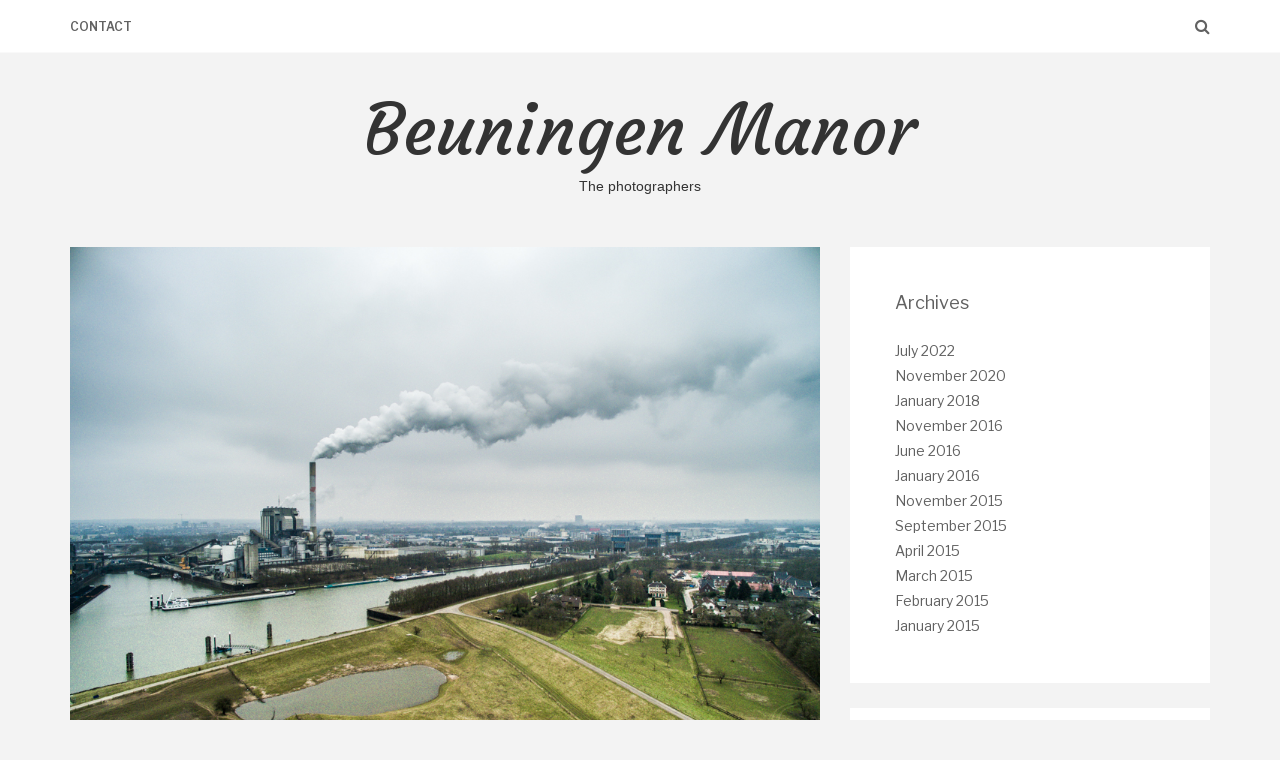

--- FILE ---
content_type: text/html; charset=UTF-8
request_url: http://www.beuningen-manor.com/power-station-nijmegen/
body_size: 7349
content:
<!DOCTYPE html>
<html lang="en-US">
<head>
   
<meta http-equiv="Content-Type" content="text/html; charset=UTF-8" />
<meta name="viewport" content="width=device-width, initial-scale=1.0, maximum-scale=1.2, user-scalable=yes" />

<title>Power station Nijmegen &#8211; Beuningen Manor</title>
<meta name='robots' content='max-image-preview:large' />
<link rel='dns-prefetch' href='//fonts.googleapis.com' />
<link rel="alternate" type="application/rss+xml" title="Beuningen Manor &raquo; Feed" href="http://www.beuningen-manor.com/feed/" />
<link rel="alternate" type="application/rss+xml" title="Beuningen Manor &raquo; Comments Feed" href="http://www.beuningen-manor.com/comments/feed/" />
<script type="text/javascript">
/* <![CDATA[ */
window._wpemojiSettings = {"baseUrl":"https:\/\/s.w.org\/images\/core\/emoji\/15.0.3\/72x72\/","ext":".png","svgUrl":"https:\/\/s.w.org\/images\/core\/emoji\/15.0.3\/svg\/","svgExt":".svg","source":{"concatemoji":"http:\/\/www.beuningen-manor.com\/wp-includes\/js\/wp-emoji-release.min.js?ver=6.6.4"}};
/*! This file is auto-generated */
!function(i,n){var o,s,e;function c(e){try{var t={supportTests:e,timestamp:(new Date).valueOf()};sessionStorage.setItem(o,JSON.stringify(t))}catch(e){}}function p(e,t,n){e.clearRect(0,0,e.canvas.width,e.canvas.height),e.fillText(t,0,0);var t=new Uint32Array(e.getImageData(0,0,e.canvas.width,e.canvas.height).data),r=(e.clearRect(0,0,e.canvas.width,e.canvas.height),e.fillText(n,0,0),new Uint32Array(e.getImageData(0,0,e.canvas.width,e.canvas.height).data));return t.every(function(e,t){return e===r[t]})}function u(e,t,n){switch(t){case"flag":return n(e,"\ud83c\udff3\ufe0f\u200d\u26a7\ufe0f","\ud83c\udff3\ufe0f\u200b\u26a7\ufe0f")?!1:!n(e,"\ud83c\uddfa\ud83c\uddf3","\ud83c\uddfa\u200b\ud83c\uddf3")&&!n(e,"\ud83c\udff4\udb40\udc67\udb40\udc62\udb40\udc65\udb40\udc6e\udb40\udc67\udb40\udc7f","\ud83c\udff4\u200b\udb40\udc67\u200b\udb40\udc62\u200b\udb40\udc65\u200b\udb40\udc6e\u200b\udb40\udc67\u200b\udb40\udc7f");case"emoji":return!n(e,"\ud83d\udc26\u200d\u2b1b","\ud83d\udc26\u200b\u2b1b")}return!1}function f(e,t,n){var r="undefined"!=typeof WorkerGlobalScope&&self instanceof WorkerGlobalScope?new OffscreenCanvas(300,150):i.createElement("canvas"),a=r.getContext("2d",{willReadFrequently:!0}),o=(a.textBaseline="top",a.font="600 32px Arial",{});return e.forEach(function(e){o[e]=t(a,e,n)}),o}function t(e){var t=i.createElement("script");t.src=e,t.defer=!0,i.head.appendChild(t)}"undefined"!=typeof Promise&&(o="wpEmojiSettingsSupports",s=["flag","emoji"],n.supports={everything:!0,everythingExceptFlag:!0},e=new Promise(function(e){i.addEventListener("DOMContentLoaded",e,{once:!0})}),new Promise(function(t){var n=function(){try{var e=JSON.parse(sessionStorage.getItem(o));if("object"==typeof e&&"number"==typeof e.timestamp&&(new Date).valueOf()<e.timestamp+604800&&"object"==typeof e.supportTests)return e.supportTests}catch(e){}return null}();if(!n){if("undefined"!=typeof Worker&&"undefined"!=typeof OffscreenCanvas&&"undefined"!=typeof URL&&URL.createObjectURL&&"undefined"!=typeof Blob)try{var e="postMessage("+f.toString()+"("+[JSON.stringify(s),u.toString(),p.toString()].join(",")+"));",r=new Blob([e],{type:"text/javascript"}),a=new Worker(URL.createObjectURL(r),{name:"wpTestEmojiSupports"});return void(a.onmessage=function(e){c(n=e.data),a.terminate(),t(n)})}catch(e){}c(n=f(s,u,p))}t(n)}).then(function(e){for(var t in e)n.supports[t]=e[t],n.supports.everything=n.supports.everything&&n.supports[t],"flag"!==t&&(n.supports.everythingExceptFlag=n.supports.everythingExceptFlag&&n.supports[t]);n.supports.everythingExceptFlag=n.supports.everythingExceptFlag&&!n.supports.flag,n.DOMReady=!1,n.readyCallback=function(){n.DOMReady=!0}}).then(function(){return e}).then(function(){var e;n.supports.everything||(n.readyCallback(),(e=n.source||{}).concatemoji?t(e.concatemoji):e.wpemoji&&e.twemoji&&(t(e.twemoji),t(e.wpemoji)))}))}((window,document),window._wpemojiSettings);
/* ]]> */
</script>
<style id='wp-emoji-styles-inline-css' type='text/css'>

	img.wp-smiley, img.emoji {
		display: inline !important;
		border: none !important;
		box-shadow: none !important;
		height: 1em !important;
		width: 1em !important;
		margin: 0 0.07em !important;
		vertical-align: -0.1em !important;
		background: none !important;
		padding: 0 !important;
	}
</style>
<link rel='stylesheet' id='wp-block-library-css' href='http://www.beuningen-manor.com/wp-includes/css/dist/block-library/style.min.css?ver=6.6.4' type='text/css' media='all' />
<style id='classic-theme-styles-inline-css' type='text/css'>
/*! This file is auto-generated */
.wp-block-button__link{color:#fff;background-color:#32373c;border-radius:9999px;box-shadow:none;text-decoration:none;padding:calc(.667em + 2px) calc(1.333em + 2px);font-size:1.125em}.wp-block-file__button{background:#32373c;color:#fff;text-decoration:none}
</style>
<style id='global-styles-inline-css' type='text/css'>
:root{--wp--preset--aspect-ratio--square: 1;--wp--preset--aspect-ratio--4-3: 4/3;--wp--preset--aspect-ratio--3-4: 3/4;--wp--preset--aspect-ratio--3-2: 3/2;--wp--preset--aspect-ratio--2-3: 2/3;--wp--preset--aspect-ratio--16-9: 16/9;--wp--preset--aspect-ratio--9-16: 9/16;--wp--preset--color--black: #000000;--wp--preset--color--cyan-bluish-gray: #abb8c3;--wp--preset--color--white: #ffffff;--wp--preset--color--pale-pink: #f78da7;--wp--preset--color--vivid-red: #cf2e2e;--wp--preset--color--luminous-vivid-orange: #ff6900;--wp--preset--color--luminous-vivid-amber: #fcb900;--wp--preset--color--light-green-cyan: #7bdcb5;--wp--preset--color--vivid-green-cyan: #00d084;--wp--preset--color--pale-cyan-blue: #8ed1fc;--wp--preset--color--vivid-cyan-blue: #0693e3;--wp--preset--color--vivid-purple: #9b51e0;--wp--preset--gradient--vivid-cyan-blue-to-vivid-purple: linear-gradient(135deg,rgba(6,147,227,1) 0%,rgb(155,81,224) 100%);--wp--preset--gradient--light-green-cyan-to-vivid-green-cyan: linear-gradient(135deg,rgb(122,220,180) 0%,rgb(0,208,130) 100%);--wp--preset--gradient--luminous-vivid-amber-to-luminous-vivid-orange: linear-gradient(135deg,rgba(252,185,0,1) 0%,rgba(255,105,0,1) 100%);--wp--preset--gradient--luminous-vivid-orange-to-vivid-red: linear-gradient(135deg,rgba(255,105,0,1) 0%,rgb(207,46,46) 100%);--wp--preset--gradient--very-light-gray-to-cyan-bluish-gray: linear-gradient(135deg,rgb(238,238,238) 0%,rgb(169,184,195) 100%);--wp--preset--gradient--cool-to-warm-spectrum: linear-gradient(135deg,rgb(74,234,220) 0%,rgb(151,120,209) 20%,rgb(207,42,186) 40%,rgb(238,44,130) 60%,rgb(251,105,98) 80%,rgb(254,248,76) 100%);--wp--preset--gradient--blush-light-purple: linear-gradient(135deg,rgb(255,206,236) 0%,rgb(152,150,240) 100%);--wp--preset--gradient--blush-bordeaux: linear-gradient(135deg,rgb(254,205,165) 0%,rgb(254,45,45) 50%,rgb(107,0,62) 100%);--wp--preset--gradient--luminous-dusk: linear-gradient(135deg,rgb(255,203,112) 0%,rgb(199,81,192) 50%,rgb(65,88,208) 100%);--wp--preset--gradient--pale-ocean: linear-gradient(135deg,rgb(255,245,203) 0%,rgb(182,227,212) 50%,rgb(51,167,181) 100%);--wp--preset--gradient--electric-grass: linear-gradient(135deg,rgb(202,248,128) 0%,rgb(113,206,126) 100%);--wp--preset--gradient--midnight: linear-gradient(135deg,rgb(2,3,129) 0%,rgb(40,116,252) 100%);--wp--preset--font-size--small: 13px;--wp--preset--font-size--medium: 20px;--wp--preset--font-size--large: 36px;--wp--preset--font-size--x-large: 42px;--wp--preset--spacing--20: 0.44rem;--wp--preset--spacing--30: 0.67rem;--wp--preset--spacing--40: 1rem;--wp--preset--spacing--50: 1.5rem;--wp--preset--spacing--60: 2.25rem;--wp--preset--spacing--70: 3.38rem;--wp--preset--spacing--80: 5.06rem;--wp--preset--shadow--natural: 6px 6px 9px rgba(0, 0, 0, 0.2);--wp--preset--shadow--deep: 12px 12px 50px rgba(0, 0, 0, 0.4);--wp--preset--shadow--sharp: 6px 6px 0px rgba(0, 0, 0, 0.2);--wp--preset--shadow--outlined: 6px 6px 0px -3px rgba(255, 255, 255, 1), 6px 6px rgba(0, 0, 0, 1);--wp--preset--shadow--crisp: 6px 6px 0px rgba(0, 0, 0, 1);}:where(.is-layout-flex){gap: 0.5em;}:where(.is-layout-grid){gap: 0.5em;}body .is-layout-flex{display: flex;}.is-layout-flex{flex-wrap: wrap;align-items: center;}.is-layout-flex > :is(*, div){margin: 0;}body .is-layout-grid{display: grid;}.is-layout-grid > :is(*, div){margin: 0;}:where(.wp-block-columns.is-layout-flex){gap: 2em;}:where(.wp-block-columns.is-layout-grid){gap: 2em;}:where(.wp-block-post-template.is-layout-flex){gap: 1.25em;}:where(.wp-block-post-template.is-layout-grid){gap: 1.25em;}.has-black-color{color: var(--wp--preset--color--black) !important;}.has-cyan-bluish-gray-color{color: var(--wp--preset--color--cyan-bluish-gray) !important;}.has-white-color{color: var(--wp--preset--color--white) !important;}.has-pale-pink-color{color: var(--wp--preset--color--pale-pink) !important;}.has-vivid-red-color{color: var(--wp--preset--color--vivid-red) !important;}.has-luminous-vivid-orange-color{color: var(--wp--preset--color--luminous-vivid-orange) !important;}.has-luminous-vivid-amber-color{color: var(--wp--preset--color--luminous-vivid-amber) !important;}.has-light-green-cyan-color{color: var(--wp--preset--color--light-green-cyan) !important;}.has-vivid-green-cyan-color{color: var(--wp--preset--color--vivid-green-cyan) !important;}.has-pale-cyan-blue-color{color: var(--wp--preset--color--pale-cyan-blue) !important;}.has-vivid-cyan-blue-color{color: var(--wp--preset--color--vivid-cyan-blue) !important;}.has-vivid-purple-color{color: var(--wp--preset--color--vivid-purple) !important;}.has-black-background-color{background-color: var(--wp--preset--color--black) !important;}.has-cyan-bluish-gray-background-color{background-color: var(--wp--preset--color--cyan-bluish-gray) !important;}.has-white-background-color{background-color: var(--wp--preset--color--white) !important;}.has-pale-pink-background-color{background-color: var(--wp--preset--color--pale-pink) !important;}.has-vivid-red-background-color{background-color: var(--wp--preset--color--vivid-red) !important;}.has-luminous-vivid-orange-background-color{background-color: var(--wp--preset--color--luminous-vivid-orange) !important;}.has-luminous-vivid-amber-background-color{background-color: var(--wp--preset--color--luminous-vivid-amber) !important;}.has-light-green-cyan-background-color{background-color: var(--wp--preset--color--light-green-cyan) !important;}.has-vivid-green-cyan-background-color{background-color: var(--wp--preset--color--vivid-green-cyan) !important;}.has-pale-cyan-blue-background-color{background-color: var(--wp--preset--color--pale-cyan-blue) !important;}.has-vivid-cyan-blue-background-color{background-color: var(--wp--preset--color--vivid-cyan-blue) !important;}.has-vivid-purple-background-color{background-color: var(--wp--preset--color--vivid-purple) !important;}.has-black-border-color{border-color: var(--wp--preset--color--black) !important;}.has-cyan-bluish-gray-border-color{border-color: var(--wp--preset--color--cyan-bluish-gray) !important;}.has-white-border-color{border-color: var(--wp--preset--color--white) !important;}.has-pale-pink-border-color{border-color: var(--wp--preset--color--pale-pink) !important;}.has-vivid-red-border-color{border-color: var(--wp--preset--color--vivid-red) !important;}.has-luminous-vivid-orange-border-color{border-color: var(--wp--preset--color--luminous-vivid-orange) !important;}.has-luminous-vivid-amber-border-color{border-color: var(--wp--preset--color--luminous-vivid-amber) !important;}.has-light-green-cyan-border-color{border-color: var(--wp--preset--color--light-green-cyan) !important;}.has-vivid-green-cyan-border-color{border-color: var(--wp--preset--color--vivid-green-cyan) !important;}.has-pale-cyan-blue-border-color{border-color: var(--wp--preset--color--pale-cyan-blue) !important;}.has-vivid-cyan-blue-border-color{border-color: var(--wp--preset--color--vivid-cyan-blue) !important;}.has-vivid-purple-border-color{border-color: var(--wp--preset--color--vivid-purple) !important;}.has-vivid-cyan-blue-to-vivid-purple-gradient-background{background: var(--wp--preset--gradient--vivid-cyan-blue-to-vivid-purple) !important;}.has-light-green-cyan-to-vivid-green-cyan-gradient-background{background: var(--wp--preset--gradient--light-green-cyan-to-vivid-green-cyan) !important;}.has-luminous-vivid-amber-to-luminous-vivid-orange-gradient-background{background: var(--wp--preset--gradient--luminous-vivid-amber-to-luminous-vivid-orange) !important;}.has-luminous-vivid-orange-to-vivid-red-gradient-background{background: var(--wp--preset--gradient--luminous-vivid-orange-to-vivid-red) !important;}.has-very-light-gray-to-cyan-bluish-gray-gradient-background{background: var(--wp--preset--gradient--very-light-gray-to-cyan-bluish-gray) !important;}.has-cool-to-warm-spectrum-gradient-background{background: var(--wp--preset--gradient--cool-to-warm-spectrum) !important;}.has-blush-light-purple-gradient-background{background: var(--wp--preset--gradient--blush-light-purple) !important;}.has-blush-bordeaux-gradient-background{background: var(--wp--preset--gradient--blush-bordeaux) !important;}.has-luminous-dusk-gradient-background{background: var(--wp--preset--gradient--luminous-dusk) !important;}.has-pale-ocean-gradient-background{background: var(--wp--preset--gradient--pale-ocean) !important;}.has-electric-grass-gradient-background{background: var(--wp--preset--gradient--electric-grass) !important;}.has-midnight-gradient-background{background: var(--wp--preset--gradient--midnight) !important;}.has-small-font-size{font-size: var(--wp--preset--font-size--small) !important;}.has-medium-font-size{font-size: var(--wp--preset--font-size--medium) !important;}.has-large-font-size{font-size: var(--wp--preset--font-size--large) !important;}.has-x-large-font-size{font-size: var(--wp--preset--font-size--x-large) !important;}
:where(.wp-block-post-template.is-layout-flex){gap: 1.25em;}:where(.wp-block-post-template.is-layout-grid){gap: 1.25em;}
:where(.wp-block-columns.is-layout-flex){gap: 2em;}:where(.wp-block-columns.is-layout-grid){gap: 2em;}
:root :where(.wp-block-pullquote){font-size: 1.5em;line-height: 1.6;}
</style>
<link rel='stylesheet' id='bootstrap-css' href='http://www.beuningen-manor.com/wp-content/themes/suevafree/assets/css/bootstrap.css?ver=3.3.7' type='text/css' media='all' />
<link rel='stylesheet' id='font-awesome-css' href='http://www.beuningen-manor.com/wp-content/themes/suevafree/assets/css/font-awesome.css?ver=4.7.0' type='text/css' media='all' />
<link rel='stylesheet' id='swipebox-css' href='http://www.beuningen-manor.com/wp-content/themes/suevafree/assets/css/swipebox.css?ver=1.3.0' type='text/css' media='all' />
<link rel='stylesheet' id='prettyPhoto-css' href='http://www.beuningen-manor.com/wp-content/themes/suevafree/assets/css/prettyPhoto.css?ver=3.1.6' type='text/css' media='all' />
<link rel='stylesheet' id='suevafree-minimal-layout-css' href='http://www.beuningen-manor.com/wp-content/themes/suevafree/assets/css/minimal-layout.css?ver=1.0.0' type='text/css' media='all' />
<link rel='stylesheet' id='suevafree-template-css' href='http://www.beuningen-manor.com/wp-content/themes/suevafree/assets/css/template.css?ver=1.0.0' type='text/css' media='all' />
<link rel='stylesheet' id='suevafree-woocommerce-css' href='http://www.beuningen-manor.com/wp-content/themes/suevafree/assets/css/woocommerce.css?ver=1.0.0' type='text/css' media='all' />
<link rel='stylesheet' id='janelite_template-css' href='http://www.beuningen-manor.com/wp-content/themes/jane-lite/assets/css/template.css?ver=6.6.4' type='text/css' media='all' />
<link rel='stylesheet' id='janelite_header_layout-css' href='http://www.beuningen-manor.com/wp-content/themes/jane-lite/assets/css/header-layout.css?ver=6.6.4' type='text/css' media='all' />
<link rel='stylesheet' id='janelite_orange-css' href='http://www.beuningen-manor.com/wp-content/themes/suevafree/assets/skins/orange.css?ver=6.6.4' type='text/css' media='all' />
<link rel='stylesheet' id='slick-css' href='http://www.beuningen-manor.com/wp-content/themes/jane-lite/assets/css/slick.css?ver=6.6.4' type='text/css' media='all' />
<link rel='stylesheet' id='janelite_google_fonts-css' href='https://fonts.googleapis.com/css?family=Libre+Franklin:300,300i,400,400i,500,500i,600,600i,700,700i%7CCourgette&#038;subset=latin,greek,greek-ext,vietnamese,cyrillic-ext,latin-ext,cyrillic' type='text/css' media='all' />
<script type="text/javascript" src="http://www.beuningen-manor.com/wp-includes/js/jquery/jquery.min.js?ver=3.7.1" id="jquery-core-js"></script>
<script type="text/javascript" src="http://www.beuningen-manor.com/wp-includes/js/jquery/jquery-migrate.min.js?ver=3.4.1" id="jquery-migrate-js"></script>
<!--[if IE 8]>
<script type="text/javascript" src="http://www.beuningen-manor.com/wp-content/themes/suevafree/assets/scripts/html5shiv.js?ver=3.7.3" id="html5shiv-js"></script>
<![endif]-->
<!--[if IE 8]>
<script type="text/javascript" src="http://www.beuningen-manor.com/wp-content/themes/suevafree/assets/scripts/selectivizr.js?ver=1.0.3b" id="selectivizr-js"></script>
<![endif]-->
<link rel="https://api.w.org/" href="http://www.beuningen-manor.com/wp-json/" /><link rel="alternate" title="JSON" type="application/json" href="http://www.beuningen-manor.com/wp-json/wp/v2/posts/1302" /><link rel="EditURI" type="application/rsd+xml" title="RSD" href="http://www.beuningen-manor.com/xmlrpc.php?rsd" />
<meta name="generator" content="WordPress 6.6.4" />
<link rel="canonical" href="http://www.beuningen-manor.com/power-station-nijmegen/" />
<link rel='shortlink' href='http://www.beuningen-manor.com/?p=1302' />
<link rel="alternate" title="oEmbed (JSON)" type="application/json+oembed" href="http://www.beuningen-manor.com/wp-json/oembed/1.0/embed?url=http%3A%2F%2Fwww.beuningen-manor.com%2Fpower-station-nijmegen%2F" />
<link rel="alternate" title="oEmbed (XML)" type="text/xml+oembed" href="http://www.beuningen-manor.com/wp-json/oembed/1.0/embed?url=http%3A%2F%2Fwww.beuningen-manor.com%2Fpower-station-nijmegen%2F&#038;format=xml" />
<style type="text/css">#header.header-5{ background-image: url(http://www.beuningen-manor.com/wp-content/themes/suevafree/assets/images/background/header.jpg);-webkit-background-size: cover !important;-moz-background-size: cover !important;-o-background-size: cover !important;background-size: cover !important;background-attachment: fixed;}.suevafree-menu ul li a { font-size:12px; }.suevafree-menu ul ul li a { font-size:10px;}.suevafree-menu ul li a { font-weight:600;}</style>
</head>

<body class="post-template-default single single-post postid-1302 single-format-standard footer_layout_3 thumb_triangle_off thumb_hover_off disable_box_shadow">


<a class="skip-link screen-reader-text" href="#content">Skip to content</a>


        <div id="mobile-wrapper">
            
            <div id="mobile-scroll" class="clearfix">
            
				<div class="mobilemenu-box">

					<div class="mobile-navigation">
                    	
                        <i class="fa fa-times open"></i>
                        
					</div>	

					<nav class="suevafree-menu suevafree-mobile-menu suevafree-vertical-menu">
                                            
						<false class="default-menu"><ul>
<li class="page_item page-item-146"><a href="http://www.beuningen-manor.com/contact/">Contact</a></li>
</ul></false>
                                        
                    </nav> 
                        
				</div>
                    
            </div>
        
        </div>
        
        
            <div id="wrapper">
        
                <div id="overlay-body"></div>
				
                <div id="header-wrapper" class="fixed-header header-6" >
                        
                    <header id="header" >
                        
                        <div class="container">
                        
                            <div class="row">
                                    
                                <div class="col-md-12" >
                                    
                                    <button class="menu-toggle" aria-controls="suevafree-mainmenu" aria-expanded="false" type="button">
                                        <span aria-hidden="true">Menu</span>
                                        <span class="dashicons" aria-hidden="true"></span>
                                    </button>
                
                                    <nav id="suevafree-mainmenu" class="suevafree-menu suevafree-general-menu">
                                            
                                        <false class="default-menu"><ul>
<li class="page_item page-item-146"><a href="http://www.beuningen-manor.com/contact/">Contact</a></li>
</ul></false>
                                        
                                    </nav> 
                
                                    <div class="mobile-navigation"><i class="fa fa-bars"></i> </div>
                    
                                                
                                    <div class="header-search"> 
                                    
                                        <div class="search-form">
                                        	
    <form role="search" method="get" id="header-searchform" action="http://www.beuningen-manor.com/">
        <div><input type="text" value="" placeholder="Type here &amp; click enter." name="s" id="header-s" autocomplete="off" /></div>
    </form>
    
                                        </div>
            
                                        <i class="fa fa-search" aria-hidden="true"></i>
            
                                    </div>
            
                                    <div class="clear"></div>
                    
                                </div>
            
                            </div>
                            
                        </div>
                                    
                    </header>
            
				</div>

                
				<div id="logo"> <a href='http://www.beuningen-manor.com/' title='Beuningen Manor' class='logo'>Beuningen Manor<span>The photographers</span></a> </div>



<div id="content" class="container content">
	
    <div class="row">
       
        <div class="col-md-8 right-sidebar">
        	
            <div class="row">
        
                <div class="post-1302 post type-post status-publish format-standard has-post-thumbnail hentry category-architecture category-drone post-container col-md-12" >
                
                    			
				<div class="pin-container">
					
					<img src="http://www.beuningen-manor.com/wp-content/uploads/2015/04/DJI_0039.jpg" class="attachment-suevafree_thumbnail_l size-suevafree_thumbnail_l wp-post-image" alt="" decoding="async" srcset="http://www.beuningen-manor.com/wp-content/uploads/2015/04/DJI_0039.jpg 999w, http://www.beuningen-manor.com/wp-content/uploads/2015/04/DJI_0039-300x225.jpg 300w" sizes="(max-width: 506px) 100vw, 506px" />                    
				</div>
			
			    
        <div class="post-article post-details post-details-2  ">
        
            <span class="entry-category"><a href="http://www.beuningen-manor.com/category/architecture/" rel="category tag">Architecture</a> . <a href="http://www.beuningen-manor.com/category/drone/" rel="category tag">Drone</a></span><h1 class="title">Power station Nijmegen</h1><span class="entry-date">On April 27, 2015 by <a href="http://www.beuningen-manor.com/author/chafa/" title="Posts by chafa" rel="author">chafa</a></span><p><a href="http://www.beuningen-manor.com/wp-content/uploads/2015/04/DJI_0039.jpg"><img decoding="async" class="alignnone size-medium wp-image-1303" src="http://www.beuningen-manor.com/wp-content/uploads/2015/04/DJI_0039-300x225.jpg" alt="DJI_0039" width="300" height="225" srcset="http://www.beuningen-manor.com/wp-content/uploads/2015/04/DJI_0039-300x225.jpg 300w, http://www.beuningen-manor.com/wp-content/uploads/2015/04/DJI_0039.jpg 999w" sizes="(max-width: 300px) 100vw, 300px" /></a></p>
        
        </div>

	            
                </div>
        
			</div>
        
        </div>

		
            <div id="sidebar" class="col-md-4 sneak_sidebar sidebar-area">
                        
                <div class="post-container">
    
                    <div class="post-article widget_archive"><h4 class="title">Archives</h4>
			<ul>
					<li><a href='http://www.beuningen-manor.com/2022/07/'>July 2022</a></li>
	<li><a href='http://www.beuningen-manor.com/2020/11/'>November 2020</a></li>
	<li><a href='http://www.beuningen-manor.com/2018/01/'>January 2018</a></li>
	<li><a href='http://www.beuningen-manor.com/2016/11/'>November 2016</a></li>
	<li><a href='http://www.beuningen-manor.com/2016/06/'>June 2016</a></li>
	<li><a href='http://www.beuningen-manor.com/2016/01/'>January 2016</a></li>
	<li><a href='http://www.beuningen-manor.com/2015/11/'>November 2015</a></li>
	<li><a href='http://www.beuningen-manor.com/2015/09/'>September 2015</a></li>
	<li><a href='http://www.beuningen-manor.com/2015/04/'>April 2015</a></li>
	<li><a href='http://www.beuningen-manor.com/2015/03/'>March 2015</a></li>
	<li><a href='http://www.beuningen-manor.com/2015/02/'>February 2015</a></li>
	<li><a href='http://www.beuningen-manor.com/2015/01/'>January 2015</a></li>
			</ul>

			</div><div class="post-article widget_calendar"><h4 class="title">Calendar</h4><div id="calendar_wrap" class="calendar_wrap"><table id="wp-calendar" class="wp-calendar-table">
	<caption>January 2026</caption>
	<thead>
	<tr>
		<th scope="col" title="Monday">M</th>
		<th scope="col" title="Tuesday">T</th>
		<th scope="col" title="Wednesday">W</th>
		<th scope="col" title="Thursday">T</th>
		<th scope="col" title="Friday">F</th>
		<th scope="col" title="Saturday">S</th>
		<th scope="col" title="Sunday">S</th>
	</tr>
	</thead>
	<tbody>
	<tr>
		<td colspan="3" class="pad">&nbsp;</td><td>1</td><td>2</td><td>3</td><td>4</td>
	</tr>
	<tr>
		<td>5</td><td>6</td><td>7</td><td>8</td><td>9</td><td>10</td><td>11</td>
	</tr>
	<tr>
		<td>12</td><td>13</td><td>14</td><td>15</td><td>16</td><td>17</td><td>18</td>
	</tr>
	<tr>
		<td id="today">19</td><td>20</td><td>21</td><td>22</td><td>23</td><td>24</td><td>25</td>
	</tr>
	<tr>
		<td>26</td><td>27</td><td>28</td><td>29</td><td>30</td><td>31</td>
		<td class="pad" colspan="1">&nbsp;</td>
	</tr>
	</tbody>
	</table><nav aria-label="Previous and next months" class="wp-calendar-nav">
		<span class="wp-calendar-nav-prev"><a href="http://www.beuningen-manor.com/2022/07/">&laquo; Jul</a></span>
		<span class="pad">&nbsp;</span>
		<span class="wp-calendar-nav-next">&nbsp;</span>
	</nav></div></div><div class="post-article widget_categories"><h4 class="title">Categories</h4>
			<ul>
					<li class="cat-item cat-item-19"><a href="http://www.beuningen-manor.com/category/abstract/">Abstract</a>
</li>
	<li class="cat-item cat-item-15"><a href="http://www.beuningen-manor.com/category/animals/">Animals</a>
</li>
	<li class="cat-item cat-item-13"><a href="http://www.beuningen-manor.com/category/architecture/">Architecture</a>
</li>
	<li class="cat-item cat-item-23"><a href="http://www.beuningen-manor.com/category/drone/">Drone</a>
</li>
	<li class="cat-item cat-item-9"><a href="http://www.beuningen-manor.com/category/javi/">Javi</a>
</li>
	<li class="cat-item cat-item-11"><a href="http://www.beuningen-manor.com/category/landscape/">Landscape</a>
</li>
	<li class="cat-item cat-item-21"><a href="http://www.beuningen-manor.com/category/macro/">Macro</a>
</li>
	<li class="cat-item cat-item-1"><a href="http://www.beuningen-manor.com/category/maurice/">Maurice</a>
</li>
	<li class="cat-item cat-item-20"><a href="http://www.beuningen-manor.com/category/nature/">Nature</a>
</li>
	<li class="cat-item cat-item-6"><a href="http://www.beuningen-manor.com/category/other/">Other</a>
</li>
	<li class="cat-item cat-item-12"><a href="http://www.beuningen-manor.com/category/portrait/">Portrait</a>
</li>
	<li class="cat-item cat-item-17"><a href="http://www.beuningen-manor.com/category/sport/">Sport</a>
</li>
	<li class="cat-item cat-item-14"><a href="http://www.beuningen-manor.com/category/street/">Street</a>
</li>
	<li class="cat-item cat-item-18"><a href="http://www.beuningen-manor.com/category/urban/">Urban</a>
</li>
			</ul>

			</div>                        
                </div>
                            
            </div>
               
	
    </div>
    
</div>

    
    <footer id="footer">

		
        <div class="container">
    
             <div class="row copyright" >
                
                <div class="col-md-5" >
                
					
		<p>

			Copyright Beuningen Manor 2026
			<a href="https://www.themeinprogress.com/" target="_blank"> | Theme by ThemeinProgress</a>
			<a href="http://wordpress.org/" title="A Semantic Personal Publishing Platform" rel="generator"> | Proudly powered by WordPress</a>
                            
		</p>

				
                </div>
            
            	
            </div>
            
        </div>
    
    </footer>


</div>

<div id="back-to-top" class="back-to-top"><i class="fa fa-chevron-up"></i></div><script type="text/javascript" src="http://www.beuningen-manor.com/wp-content/themes/suevafree/assets/js/jquery.easing.js?ver=1.3" id="jquery-easing-js"></script>
<script type="text/javascript" src="http://www.beuningen-manor.com/wp-content/themes/suevafree/assets/js/jquery.nicescroll.js?ver=3.7.6" id="jquery-nicescroll-js"></script>
<script type="text/javascript" src="http://www.beuningen-manor.com/wp-content/themes/suevafree/assets/js/jquery.swipebox.js?ver=1.4.4" id="jquery-swipebox-js"></script>
<script type="text/javascript" src="http://www.beuningen-manor.com/wp-content/themes/suevafree/assets/js/jquery.scrollTo.js?ver=2.1.2" id="jquery.scrollTo-js"></script>
<script type="text/javascript" src="http://www.beuningen-manor.com/wp-content/themes/suevafree/assets/js/prettyPhoto.js?ver=3.1.4" id="prettyPhoto-js"></script>
<script type="text/javascript" src="http://www.beuningen-manor.com/wp-content/themes/suevafree/assets/js/tinynav.js?ver=1.1" id="tinynav-js"></script>
<script type="text/javascript" src="http://www.beuningen-manor.com/wp-content/themes/suevafree/assets/js/tipsy.js?ver=1.0.0a" id="tipsy-js"></script>
<script type="text/javascript" src="http://www.beuningen-manor.com/wp-content/themes/suevafree/assets/js/touchSwipe.js?ver=1.6.18" id="touchSwipe.js-js"></script>
<script type="text/javascript" src="http://www.beuningen-manor.com/wp-includes/js/imagesloaded.min.js?ver=5.0.0" id="imagesloaded-js"></script>
<script type="text/javascript" src="http://www.beuningen-manor.com/wp-includes/js/masonry.min.js?ver=4.2.2" id="masonry-js"></script>
<script type="text/javascript" id="suevafree-template-js-extra">
/* <![CDATA[ */
var suevafreeMobileMenu = {"selectItem":"Select an item"};
/* ]]> */
</script>
<script type="text/javascript" src="http://www.beuningen-manor.com/wp-content/themes/suevafree/assets/js/template.js?ver=1.0.0" id="suevafree-template-js"></script>
<script type="text/javascript" src="http://www.beuningen-manor.com/wp-includes/js/comment-reply.min.js?ver=6.6.4" id="comment-reply-js" async="async" data-wp-strategy="async"></script>
<script type="text/javascript" id="suevafree-navigation-js-extra">
/* <![CDATA[ */
var accessibleNavigationScreenReaderText = {"expandMain":"Open the main menu","collapseMain":"Close the main menu","expandChild":"expand submenu","collapseChild":"collapse submenu"};
/* ]]> */
</script>
<script type="text/javascript" src="http://www.beuningen-manor.com/wp-content/themes/suevafree/assets/js/navigation.js?ver=1.0" id="suevafree-navigation-js"></script>
<script type="text/javascript" src="http://www.beuningen-manor.com/wp-content/themes/jane-lite/assets/js/jquery.functions.js?ver=6.6.4" id="janelite_template-js"></script>
<script type="text/javascript" src="http://www.beuningen-manor.com/wp-content/themes/jane-lite/assets/js/slick.js?ver=6.6.4" id="slick-js"></script>
<script id="ocvars">var ocSiteMeta = {plugins: {"a3e4aa5d9179da09d8af9b6802f861a8": 0,"2c9812363c3c947e61f043af3c9852d0": 0,"b904efd4c2b650207df23db3e5b40c86": 1,"a3fe9dc9824eccbd72b7e5263258ab2c": 0}}</script>   

</body>

</html>